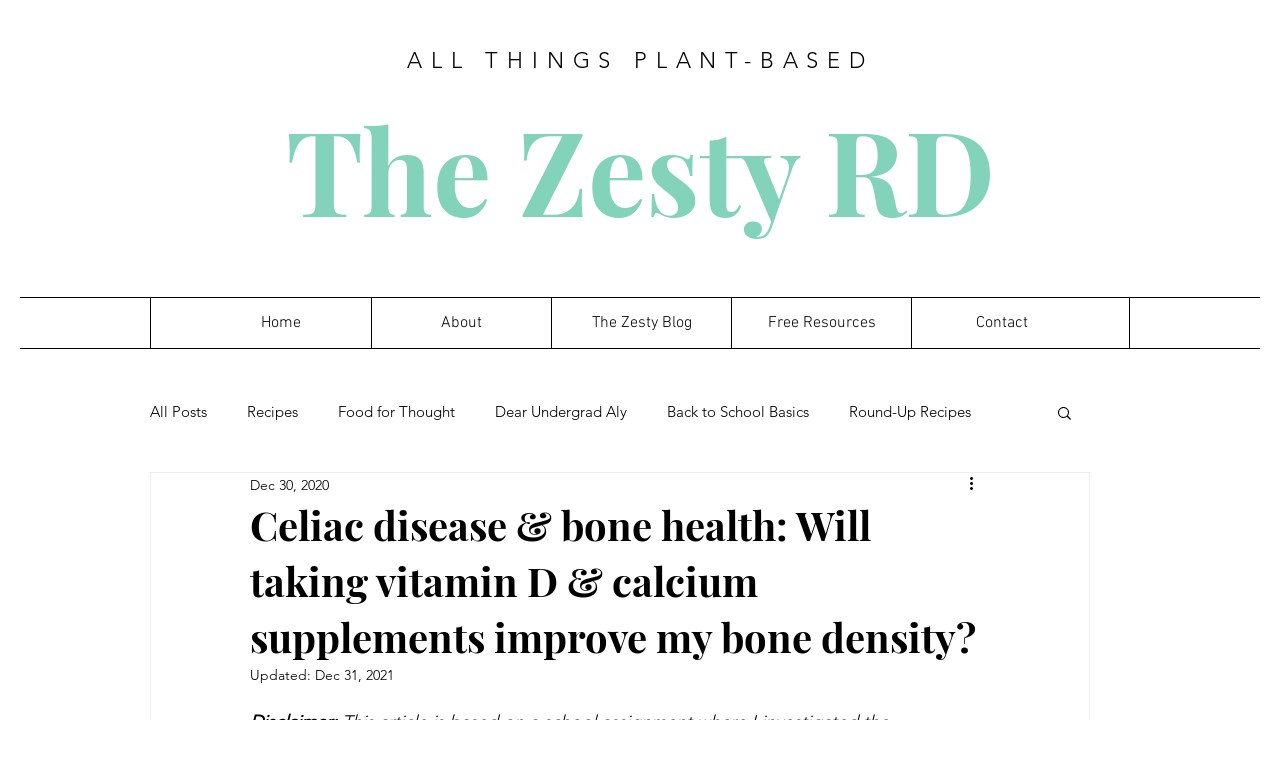

--- FILE ---
content_type: text/html; charset=utf-8
request_url: https://www.google.com/recaptcha/api2/aframe
body_size: 269
content:
<!DOCTYPE HTML><html><head><meta http-equiv="content-type" content="text/html; charset=UTF-8"></head><body><script nonce="_GQfwY5Qi9kBKngM0nVcqA">/** Anti-fraud and anti-abuse applications only. See google.com/recaptcha */ try{var clients={'sodar':'https://pagead2.googlesyndication.com/pagead/sodar?'};window.addEventListener("message",function(a){try{if(a.source===window.parent){var b=JSON.parse(a.data);var c=clients[b['id']];if(c){var d=document.createElement('img');d.src=c+b['params']+'&rc='+(localStorage.getItem("rc::a")?sessionStorage.getItem("rc::b"):"");window.document.body.appendChild(d);sessionStorage.setItem("rc::e",parseInt(sessionStorage.getItem("rc::e")||0)+1);localStorage.setItem("rc::h",'1768720698447');}}}catch(b){}});window.parent.postMessage("_grecaptcha_ready", "*");}catch(b){}</script></body></html>